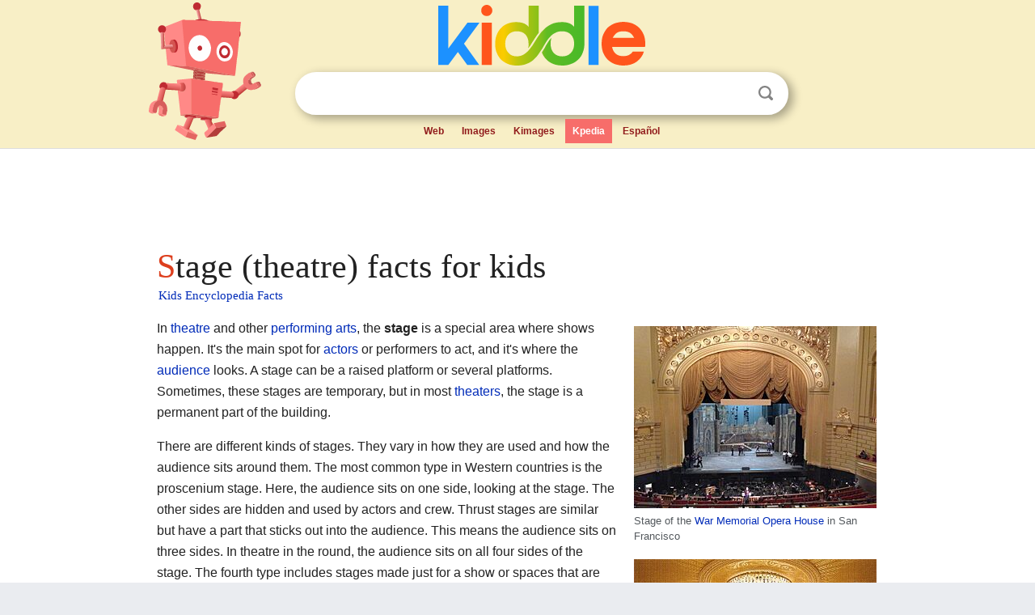

--- FILE ---
content_type: text/html; charset=utf-8
request_url: https://kids.kiddle.co/Stage_(theatre)
body_size: 7780
content:
<!DOCTYPE html>
<html class="client-nojs" lang="en" dir="ltr">
<head>
<meta name="viewport" content="width=device-width, initial-scale=1.0">
<meta charset="utf-8"/>
<meta name="description" content="Stage (theatre) facts for kids">
<meta name="og:title" content="Stage (theatre) facts for kids">
<meta name="og:description" content="Stage (theatre) facts for kids">
<meta name="thumbnail" content="https://kids.kiddle.co/images/thumb/0/0b/SFOperaHouse2_%288189967420%29.jpg/300px-SFOperaHouse2_%288189967420%29.jpg" />
<meta property="og:image" content="https://kids.kiddle.co/images/thumb/0/0b/SFOperaHouse2_%288189967420%29.jpg/300px-SFOperaHouse2_%288189967420%29.jpg" />
<link rel="shortcut icon" href="/images/wk/favicon-16x16.png">
<link rel="icon" type="image/png" href="/images/wk/favicon-16x16.png" sizes="16x16">
<link rel="apple-touch-icon" sizes="180x180" href="/images/wk/icon-kiddle.png">
<title>Stage (theatre) Facts for Kids</title>
<link rel="stylesheet" href="/load.php?debug=false&amp;lang=en&amp;modules=skins.minerva.base.reset%2Cstyles%7Cskins.minerva.content.styles%7Cskins.minerva.footerV2.styles%7Cskins.minerva.tablet.styles&amp;only=styles&amp;skin=minerva"/>
<meta name="ResourceLoaderDynamicStyles" content=""/>
<meta name="viewport" content="initial-scale=1.0, user-scalable=yes, minimum-scale=0.25, maximum-scale=5.0, width=device-width"/>
<link rel="canonical" href="https://kids.kiddle.co/Stage_(theatre)"/>
<meta property="og:url" content="https://kids.kiddle.co/Stage_(theatre)">
<style> .pre-content h1 {display: block;} .pre-content h1::first-letter {color: #dd3f1e;}  </style>
</head>
<body class="mediawiki ltr sitedir-ltr mw-hide-empty-elt stable skin-minerva action-view feature-footer-v2">

<div id="mw-mf-viewport">
	
	<div id="mw-mf-page-center">
		<div class="header-container" style="background-color: #f8efc6;">
			<div class="header">
<div>

<table style="
    width: 100%;
"><tbody><tr>

<td id="robotcell"><a href="https://www.kiddle.co"><img src="/images/wk/kids-robot.svg" height="170" width="139" alt="kids encyclopedia robot" style="
    height: 170px;
    width: 139px;
    margin-left: 5px;
    margin-right: -10px;
"></a></td>

<td>

  <div class="search_form">
      <form action="https://www.kiddle.co/c.php" id="cse-search-box" method="GET">

<a href="https://www.kiddle.co"><div class="logo-top" style="text-align: center;"><img src="/images/wk/kids_search_engine.svg" border="0" height="75" width="256" alt="Kids search engine"></div></a>

        <table><tbody><tr>

            
          <td id="search_container" class="active">  
            <table>
              <tbody><tr>
              
                <td class="search_field_clear">
                  <input type="text" name="q" id="q"  size="35" spellcheck="false"  autocapitalize="off" autocomplete="off" onfocus="if (this.value == '') { document.getElementById('search_form_input_clear_one').className = 'search_form_input_clear_closed' }
                  			if (this.value != '') { document.getElementById('search_container').className = 'active'; } " onblur="document.getElementById('search_container').className = ''; " onkeydown="document.getElementById('search_form_input_clear_one').className = 'search_form_input_clear_opened';
                  			document.getElementById('search_container').className = 'active';" onkeyup="if (this.value == '') { document.getElementById('search_form_input_clear_one').className = 'search_form_input_clear_closed'
                  	document.getElementById('search_form_input_clear_one').className = 'search_form_input_clear_closed';
                    document.getElementById('search_container').className = 'active'; };">
                </td>
                
                <td class="search_form_input_clear">
                  <button id="search_form_input_clear_one" class="search_form_input_clear_opened" type="button" value="X" onclick="document.getElementById('q').value=''; document.getElementById('q').focus();">Clear</button>
                </td>
                
                <td class="search_button">
                  <button type="submit" value="Search" class="submit s_btn">Search</button>
                </td>              
              
              </tr>
            </tbody></table>  
          </td>
        </tr>
<tr>
<td>

<div class="top_menu" style="text-align: center;">
  <ul>
<li><a href="https://www.kiddle.co">Web</a></li> <li><a href="https://www.kiddle.co/images.php">Images</a></li>  <li><a href="https://www.kiddle.co/kimages.php">Kimages</a></li> <li class="active"><a href="https://kids.kiddle.co">Kpedia</a></li>  <li><a href="https://es.kiddle.co">Español</a></li>
  </ul>
</div>

</td>
</tr>
</tbody></table>
      </form>

      <script type="text/javascript">
          var clearbut = document.getElementById('search_form_input_clear_one');
          var searchfield = document.getElementById('q');
		  var submitbtn = document.getElementById('s_btn');
		  var srcx = document.getElementById('search_container');
		  
          if (searchfield.value != '') { clearbut.className = 'search_form_input_clear_opened'; srcx.className = 'active'; }
		  else if (searchfield.value === '') { clearbut.className = 'search_form_input_clear_closed'; srcx.className = ''; }
      </script>
  </div>
</td>
</tr>
</tbody></table>
</div>
</div>
</div>
		<div id="content" class="mw-body">
			<div class="post-content" style="margin-bottom: -20px;">
<script async src="https://pagead2.googlesyndication.com/pagead/js/adsbygoogle.js?client=ca-pub-2806779683782082"
     crossorigin="anonymous"></script>
<ins class="adsbygoogle" 
     style="display:inline-block;min-width:320px;max-width:890px;width:100%;height:110px"
     data-ad-client="ca-pub-2806779683782082"
     data-ad-slot="2481938001"></ins>
<script>
     (adsbygoogle = window.adsbygoogle || []).push({}); 
</script>

</div><div class="pre-content heading-holder"><h1 id="section_0">Stage (theatre) facts for kids</h1>  <div style="display: block; font-family: 'Linux Libertine','Georgia','Times',serif; font-size: 15px; line-height: 1.3; margin-top: -7px; padding-left: 2px;"><a href="/">Kids Encyclopedia Facts</a></div></div><div id="bodyContent" class="content"><div id="mw-content-text" lang="en" dir="ltr" class="mw-content-ltr"><div class="thumb tright">
<div class="thumbinner" style="width:302px;"><a href="/Image:SFOperaHouse2_(8189967420).jpg" class="image"><img alt="SFOperaHouse2 (8189967420)" src="/images/thumb/0/0b/SFOperaHouse2_%288189967420%29.jpg/300px-SFOperaHouse2_%288189967420%29.jpg" width="300" height="225" class="thumbimage"></a>
<div class="thumbcaption">
<div class="magnify"><a href="/Image:SFOperaHouse2_(8189967420).jpg" class="internal" title="Enlarge"></a></div>
Stage of the <a href="/War_Memorial_Opera_House" title="War Memorial Opera House">War Memorial Opera House</a> in San Francisco</div>
</div>
</div>
<div class="thumb tright">
<div class="thumbinner" style="width:302px;"><a href="/Image:Bielsko-Bia%C5%82a,_Teatr_Polski,_scena.jpg" class="image"><img alt="Bielsko-Biała, Teatr Polski, scena" src="/images/thumb/d/d5/Bielsko-Bia%C5%82a%2C_Teatr_Polski%2C_scena.jpg/300px-Bielsko-Bia%C5%82a%2C_Teatr_Polski%2C_scena.jpg" width="300" height="316" class="thumbimage"></a>
<div class="thumbcaption">
<div class="magnify"><a href="/Image:Bielsko-Bia%C5%82a,_Teatr_Polski,_scena.jpg" class="internal" title="Enlarge"></a></div>
Stage of the Polish Theatre in <a href="/Bielsko-Bia%C5%82a" title="Bielsko-Biała">Bielsko-Biała</a></div>
</div>
</div>
<div class="thumb tright">
<div class="thumbinner" style="width:302px;"><a href="/Image:Scena_Teatr_Polski_im._Arnolda_Szyfmana_w_Warszawie.JPG" class="image"><img alt="Scena Teatr Polski im. Arnolda Szyfmana w Warszawie" src="/images/thumb/e/e5/Scena_Teatr_Polski_im._Arnolda_Szyfmana_w_Warszawie.JPG/300px-Scena_Teatr_Polski_im._Arnolda_Szyfmana_w_Warszawie.JPG" width="300" height="199" class="thumbimage"></a>
<div class="thumbcaption">
<div class="magnify"><a href="/Image:Scena_Teatr_Polski_im._Arnolda_Szyfmana_w_Warszawie.JPG" class="internal" title="Enlarge"></a></div>
Stage of the Polish Theatre, Warsaw</div>
</div>
</div>
<p>In <a href="/Theatre" title="Theatre">theatre</a> and other <a href="/Performing_arts" title="Performing arts">performing arts</a>, the <b>stage</b> is a special area where shows happen. It's the main spot for <a href="/Actor" title="Actor">actors</a> or performers to act, and it's where the <a href="/Audience" title="Audience">audience</a> looks. A stage can be a raised platform or several platforms. Sometimes, these stages are temporary, but in most <a href="/Theater_(structure)" title="Theater (structure)">theaters</a>, the stage is a permanent part of the building.</p>
<p>There are different kinds of stages. They vary in how they are used and how the audience sits around them. The most common type in Western countries is the proscenium stage. Here, the audience sits on one side, looking at the stage. The other sides are hidden and used by actors and crew. Thrust stages are similar but have a part that sticks out into the audience. This means the audience sits on three sides. In theatre in the round, the audience sits on all four sides of the stage. The fourth type includes stages made just for a show or spaces that are changed into a stage.</p>
<p></p>
<div id="toc" class="toc">
<div id="toctitle">
<h2>Contents</h2>
</div>
<ul>
<li class="toclevel-1 tocsection-1"><a href="#Different_Kinds_of_Stages"><span class="toctext">Different Kinds of Stages</span></a>
<ul>
<li class="toclevel-2 tocsection-2"><a href="#Proscenium_Stage:_The_Picture_Frame_Stage"><span class="toctext">Proscenium Stage: The Picture Frame Stage</span></a></li>
<li class="toclevel-2 tocsection-3"><a href="#Theatre_in_the_Round:_All_Around_You"><span class="toctext">Theatre in the Round: All Around You</span></a></li>
<li class="toclevel-2 tocsection-4"><a href="#Thrust_Stage:_Into_the_Audience"><span class="toctext">Thrust Stage: Into the Audience</span></a></li>
<li class="toclevel-2 tocsection-5"><a href="#Black_Box_Theater:_Flexible_Space"><span class="toctext">Black Box Theater: Flexible Space</span></a></li>
<li class="toclevel-2 tocsection-6"><a href="#Created_and_Found_Spaces:_Anywhere_Can_Be_a_Stage"><span class="toctext">Created and Found Spaces: Anywhere Can Be a Stage</span></a></li>
</ul>
</li>
<li class="toclevel-1 tocsection-7"><a href="#Stage_Directions:_Knowing_Your_Way_Around"><span class="toctext">Stage Directions: Knowing Your Way Around</span></a></li>
<li class="toclevel-1 tocsection-8"><a href="#See_also"><span class="toctext">See also</span></a></li>
</ul>
</div>
<p></p>
<h2><span class="mw-headline" id="Different_Kinds_of_Stages">Different Kinds of Stages</span></h2>
<h3><span class="mw-headline" id="Proscenium_Stage:_The_Picture_Frame_Stage">Proscenium Stage: The Picture Frame Stage</span></h3>
<div role="note" class="hatnote navigation-not-searchable">Main article: Proscenium</div>
<p>Since the <a href="/Italian_Renaissance" title="Italian Renaissance">Italian Renaissance</a>, the proscenium stage has been very popular. You might also hear it called a <i>picture frame stage</i>. Its main feature is a big opening, like a frame, called the proscenium arch. The audience looks through this arch to see the show.</p><div class="thumb tleft"><div class="thumbinner" style="width:302px;">
<script async src="https://pagead2.googlesyndication.com/pagead/js/adsbygoogle.js?client=ca-pub-2806779683782082"
     crossorigin="anonymous"></script>
<ins class="adsbygoogle" 
     style="display:inline-block;width:300px;height:250px"
     data-ad-client="ca-pub-2806779683782082"
     data-ad-slot="4319964985">
</ins>
<script>
     (adsbygoogle = window.adsbygoogle || []).push({}); 
</script>
</div></div>
<p>The audience faces the stage directly. The stage is usually a few feet higher than the first row of seats. The audience only sees one side of the scene. This invisible side is often called the <i><a href="/Fourth_wall" title="Fourth wall">fourth wall</a></i>. The idea of the proscenium arch came from ancient Greek theaters. There, the <i>skênê</i> was a backdrop, and actors performed in front of it.</p>
<p>Early indoor theaters were in places like French tennis courts. Designers used new ideas about perspective. They created amazing scenes with buildings and trees that looked smaller in the distance. Stage floors used to be tilted upwards slightly from front to back. This helped with the perspective and made actors easier to see. Later, audience seats were tilted instead, and balconies were added for better views. By the late 1800s, most stages had flat floors.</p>
<p>Kings and queens wanted fancy shows. This helped pay for bigger and better European court theaters. The proscenium arch was often very decorated. It "framed" the stage picture. To show more backgrounds, architects used ropes and pulleys. These systems helped unroll or lower canvas backdrops. A wooden or steel <i>grid</i> above the stage held pulleys. From these, wooden bars or steel pipes could lower scenery. Heavy pieces were balanced with sandbags. This system needed a tall <i>stage house</i> or <i>loft</i> above the stage. A "full-fly" stage could hide all the scenery above the stage. A "half-fly" stage was smaller and could only hide smaller items. Theaters using these rope systems are called <i>hemp houses</i>. Today, most use counterweight fly systems, which are easier to operate.</p>
<p>The proscenium arch, along with stage curtains called <i>legs</i>, hides the sides of the stage. These sides are called the <i>wings</i>. Theater staff use the wings during shows. They also store scenery and props there. Short curtains across the top of the stage, called <i>teasers</i>, hide the backdrops. The backdrops are stored high above the stage until they are needed.</p>
<div class="thumb tright">
<div class="thumbinner" style="width:302px;"><a href="/Image:Mind-reading-Russell-Morgan.jpeg" class="image"><img alt="Mind-reading-Russell-Morgan" src="/images/thumb/f/fb/Mind-reading-Russell-Morgan.jpeg/300px-Mind-reading-Russell-Morgan.jpeg" width="300" height="378" class="thumbimage"></a>
<div class="thumbcaption">
<div class="magnify"><a href="/Image:Mind-reading-Russell-Morgan.jpeg" class="internal" title="Enlarge"></a></div>
A mentalist on a stage apron in a mind-reading performance, 1900</div>
</div>
</div>
<p>Sometimes, a stage has an area that sticks out in front of the proscenium arch. This extra area is called the apron. Below and in front of the apron, there is often an <a href="/Orchestra_pit" title="Orchestra pit">orchestra pit</a>. Musicians use this pit during <a href="/Musical_theater" title="Musical theater">musicals</a> and <a href="/Opera" title="Opera">operas</a>. The orchestra pit can sometimes be covered. This creates more space for actors, bringing them closer to the audience.</p>
<p>Proscenium stages are popular because they have many benefits. You can use lots of props and scenery. Backdrops, curtains, and lighting can create great effects. The audience won't see the ropes or equipment. Actors can enter and exit smoothly, and surprises are possible. Also, actors only need to focus on playing to the audience in one direction.</p>
<h3><span class="mw-headline" id="Theatre_in_the_Round:_All_Around_You">Theatre in the Round: All Around You</span></h3>
<div role="note" class="hatnote navigation-not-searchable">Main article: Theatre in the round</div>
<div class="thumb tright">
<div class="thumbinner" style="width:302px;"><a href="/Image:Circle_In_The_Square.jpeg" class="image"><img alt="Circle In The Square" src="/images/thumb/d/df/Circle_In_The_Square.jpeg/300px-Circle_In_The_Square.jpeg" width="300" height="169" class="thumbimage"></a>
<div class="thumbcaption">
<div class="magnify"><a href="/Image:Circle_In_The_Square.jpeg" class="internal" title="Enlarge"></a></div>
The Circle in the Square Theatre in <a href="/New_York_City" title="New York City">New York City</a></div>
</div>
</div>
<p>This type of stage is in the middle of the audience. The audience sits on all sides, looking at the stage. This makes everyone feel very close to the action. Actors usually enter and exit through the audience, or from under or above the stage.</p>
<p>"In-the-round" stages need special planning:</p>
<ul>
<li>Scenery must not block the view for any part of the audience.</li>
<li>Backdrops and curtains cannot be used. Directors must find other ways to show where the scene is.</li>
<li>Lighting design is harder. Actors need to be lit from all sides without blinding the audience.</li>
<li>Entrances and exits are often through the audience. This makes surprise entrances very difficult. Entrances are usually in the corners of the theater.</li>
<li>Actors must remember not to turn their backs to any part of the audience for too long. Everyone needs to see and hear them clearly.</li>
</ul>
<h3><span class="mw-headline" id="Thrust_Stage:_Into_the_Audience">Thrust Stage: Into the Audience</span></h3>
<div role="note" class="hatnote navigation-not-searchable">Main article: Thrust stage</div>
<div role="note" class="hatnote navigation-not-searchable">See also: Traverse stage</div>
<div class="thumb tright">
<div class="thumbinner" style="width:302px;"><a href="/Image:Pasant_Theatre_from_seats.JPG" class="image"><img alt="Pasant Theatre from seats" src="/images/thumb/e/ef/Pasant_Theatre_from_seats.JPG/300px-Pasant_Theatre_from_seats.JPG" width="300" height="199" class="thumbimage"></a>
<div class="thumbcaption">
<div class="magnify"><a href="/Image:Pasant_Theatre_from_seats.JPG" class="internal" title="Enlarge"></a></div>
A thrust stage at the Pasant Theatre</div>
</div>
</div>
<p>A thrust stage sticks out into the audience on three sides. It connects to the backstage area at its <a href="/Stage_(theatre)#Stage_terminology" title="Stage (theatre)">upstage</a> end. A thrust stage feels more intimate than a proscenium stage. But it still has a useful backstage area. Actors usually enter from backstage. Some theaters also have special entrances through the audience.</p>
<p>Like an arena stage, the audience on a thrust stage can see the show from three or more sides. If the play uses an imaginary <a href="/Fourth_wall" title="Fourth wall">fourth wall</a>, it must be kept on multiple sides. Because the audience sees from different angles, the way actors move (called <a href="/Blocking_(stage)" title="Blocking (stage)">blocking</a>), <a href="/Theatrical_property" title="Theatrical property">props</a>, and scenery need careful thought. This ensures no one's view is blocked. For example, a tall chair placed <a href="/Stage_(theatre)#Stage_terminology" title="Stage (theatre)">stage right</a> could block the view of action on <a href="/Stage_(theatre)#Stage_terminology" title="Stage (theatre)">stage left</a>.</p>
<h3><span class="mw-headline" id="Black_Box_Theater:_Flexible_Space">Black Box Theater: Flexible Space</span></h3>
<div role="note" class="hatnote navigation-not-searchable">Main article: Black box theater</div>
<p>A black box theater is a simple, plain performance space. It's usually a large square room with black walls and a flat floor. This design allows it to be used in many flexible ways. You can arrange the stage and audience area however you want for each show.</p>
<h3><span class="mw-headline" id="Created_and_Found_Spaces:_Anywhere_Can_Be_a_Stage">Created and Found Spaces: Anywhere Can Be a Stage</span></h3>
<p>A stage can also be made anywhere a good space is found. For example, a show might happen in a building's basement or on the side of a hill. Street performers might use a city street as their stage. A temporary stage can also be made by changing an environment. For instance, laying a carpet and arranging seats can mark a stage in an open area. The theater group Shakespeare In The Park performs Shakespeare plays in places like <a href="/Central_Park" title="Central Park">Central Park</a> in New York City, which is not a traditional theater.</p>
<h2><span class="mw-headline" id="Stage_Directions:_Knowing_Your_Way_Around">Stage Directions: Knowing Your Way Around</span></h2>
<div class="thumb tright">
<div class="thumbinner" style="width:302px;"><a href="/Image:Stage_directions_2.svg" class="image"><img alt="Stage directions 2" src="/images/thumb/8/81/Stage_directions_2.svg/300px-Stage_directions_2.svg.png" width="300" height="100" class="thumbimage"></a>
<div class="thumbcaption">
<div class="magnify"><a href="/Image:Stage_directions_2.svg" class="internal" title="Enlarge"></a></div>
House right/left are from the audience's perspective</div>
</div>
</div>
<div class="thumb tright">
<div class="thumbinner" style="width:302px;"><a href="/Image:Theatre_Stage_Albert_Hall_looking_stage_left_showing_theatre_curtains_(2016).jpg" class="image"><img alt="Theatre Stage Albert Hall looking stage left showing theatre curtains (2016)" src="/images/thumb/8/84/Theatre_Stage_Albert_Hall_looking_stage_left_showing_theatre_curtains_%282016%29.jpg/300px-Theatre_Stage_Albert_Hall_looking_stage_left_showing_theatre_curtains_%282016%29.jpg" width="300" height="225" class="thumbimage"></a>
<div class="thumbcaption">
<div class="magnify"><a href="/Image:Theatre_Stage_Albert_Hall_looking_stage_left_showing_theatre_curtains_(2016).jpg" class="internal" title="Enlarge"></a></div>
View from stage right across stage to stage left. Typical small stage (<a href="/Albert_Hall,_Canberra" title="Albert Hall, Canberra">Albert Hall, Canberra</a>) (2016)</div>
</div>
</div>
<p>Areas of the stage have special names. These names help actors and directors plan where actors will move. This planning is called <a href="/Blocking_(stage)" title="Blocking (stage)">blocking</a>.</p>
<p>To an actor facing the audience, their left and right are opposite to the audience's left and right. To avoid confusion, actors and directors use specific terms. <i>Stage left</i> is the side of the stage on the actor's left when they face the audience. <i>Stage right</i> is on their right. <i>House left</i> and <i>house right</i> refer to the audience's left and right sides. In Germany, stage left and right are reversed, based on the director's view.</p>
<p>Other terms like <i>prompt side</i> (stage left) and <i>off-prompt</i> (stage right) are used in British theaters. These refer to where the stage manager traditionally sits. In French, they use <i>côté cour</i> (square side) for stage left and <i>côté jardin</i> (garden side) for stage right.</p>
<p>The terms <i>front</i> and <i>back</i> can also be confusing. Instead, <i>upstage</i> means the part of the stage furthest from the audience. It also means moving away from the audience. <i>Downstage</i> means the part of the stage closest to the audience, or moving towards them. These terms came from older theaters. In those theaters, the stage floor was often tilted (called a raked stage). So, upstage was actually higher than downstage.</p>
<p>A raked stage can have different slopes. A ten-degree slope is thought to be good for both the audience and actors. A stage for dancing might have a different slope, from three to twenty degrees.</p>
<h2><span class="mw-headline" id="See_also">See also</span></h2>
<p><img alt="Kids robot.svg" src="/images/thumb/5/5f/Kids_robot.svg/60px-Kids_robot.svg.png" width="60" height="73"> In Spanish: <a class="external text" href="https://ninos.kiddle.co/Escenario">Escenario para niños</a></p>
<ul>
<li><a href="/Noh#Stage" title="Noh">Noh § Stage</a>, classical Japanese theater</li>
</ul>






</div><div class="printfooter">
</div>
</div>
<div class="post-content" style="margin-top: 0px;">

 <!-- US -->
<script async src="https://pagead2.googlesyndication.com/pagead/js/adsbygoogle.js?client=ca-pub-2806779683782082"
     crossorigin="anonymous"></script>
<!-- K_b_h -->
<ins class="adsbygoogle" 
     style="display:block"
     data-ad-client="ca-pub-2806779683782082"
     data-ad-slot="3472651705"
     data-ad-format="auto"
     data-full-width-responsive="true"></ins>
<script>
     (adsbygoogle = window.adsbygoogle || []).push({}); 
</script>

<a href="https://www.kiddle.co"><img src="/images/wk/kids_search_engine.svg" alt="kids search engine" width="171" height="50" style="width: 171px; height: 50px; margin-top: 20px;"></a><br><div class="dablink" style="font-size: 1.0em; color: #848484;">All content from <a href="https://kids.kiddle.co">Kiddle encyclopedia</a> articles (including the article images and facts) can be freely used under <a rel="nofollow" href="https://creativecommons.org/licenses/by-sa/3.0/">Attribution-ShareAlike</a> license, unless stated otherwise. Cite this article:</div>

<a href="https://kids.kiddle.co/Stage_(theatre)">Stage (theatre) Facts for Kids</a>. <i>Kiddle Encyclopedia.</i>

</div>

<div class="post-content">
 
<div id="footer" role="contentinfo">
        <ul id="footer-info">
	<li id="footer-info-lastmod" style="font-size: 1.1em; line-height: 1.4;"> 


This page was last modified on 17 October 2025, at 10:18. <span style="border: 1px solid #ccc; background: #eee;"><a rel="nofollow" href="https://www.kiddle.co/suggest.php?article=Stage_(theatre)">Suggest&nbsp;an&nbsp;edit</a>.</span>



        </li>
	</ul>
        </div>
</div>

		</div>

<footer >
<div class="post-content footer-content">
<table><tr>
<td>
	<h2><a href="/">Kiddle encyclopedia</a></h2>
	<div class="license">

Content is available under <a rel="nofollow" href="https://creativecommons.org/licenses/by-sa/3.0/">CC BY-SA 3.0</a> unless otherwise noted. 
Kiddle encyclopedia articles are based on selected content and facts from <a rel="nofollow" href="https://en.wikipedia.org">Wikipedia</a>, rewritten for children. 
Powered by <a rel="nofollow" href="https://www.mediawiki.org">MediaWiki</a>.
</div>
	
	<ul class="footer-places hlist hlist-separated">
<li><a href="https://www.kiddle.co">Kiddle</a></li>
<li class=""><a href="https://es.kiddle.co">Español</a></li>
<li><a rel="nofollow" href="https://www.kiddle.co/about.php">About</a></li>
<li><a rel="nofollow" href="https://www.kiddle.co/privacy.php">Privacy</a></li>
<li><a rel="nofollow" href="https://www.kiddle.co/contact.php">Contact us</a></li> 
<li><a href="https://ninos.kiddle.co">Enciclopedia Kiddle para niños</a></li>
<li> &copy; 2025 Kiddle.co</li>
	</ul>
</td>
</tr>
</table>	
</div>
</footer>

	</div>
</div>
<!-- v:5 -->
<script>(window.RLQ=window.RLQ||[]).push(function(){mw.config.set({"wgBackendResponseTime":87});});</script>		</body>
		</html>
		

--- FILE ---
content_type: text/html; charset=utf-8
request_url: https://www.google.com/recaptcha/api2/aframe
body_size: 270
content:
<!DOCTYPE HTML><html><head><meta http-equiv="content-type" content="text/html; charset=UTF-8"></head><body><script nonce="yR9MYGiS-K4KDnXKYVjZvQ">/** Anti-fraud and anti-abuse applications only. See google.com/recaptcha */ try{var clients={'sodar':'https://pagead2.googlesyndication.com/pagead/sodar?'};window.addEventListener("message",function(a){try{if(a.source===window.parent){var b=JSON.parse(a.data);var c=clients[b['id']];if(c){var d=document.createElement('img');d.src=c+b['params']+'&rc='+(localStorage.getItem("rc::a")?sessionStorage.getItem("rc::b"):"");window.document.body.appendChild(d);sessionStorage.setItem("rc::e",parseInt(sessionStorage.getItem("rc::e")||0)+1);localStorage.setItem("rc::h",'1768661599719');}}}catch(b){}});window.parent.postMessage("_grecaptcha_ready", "*");}catch(b){}</script></body></html>